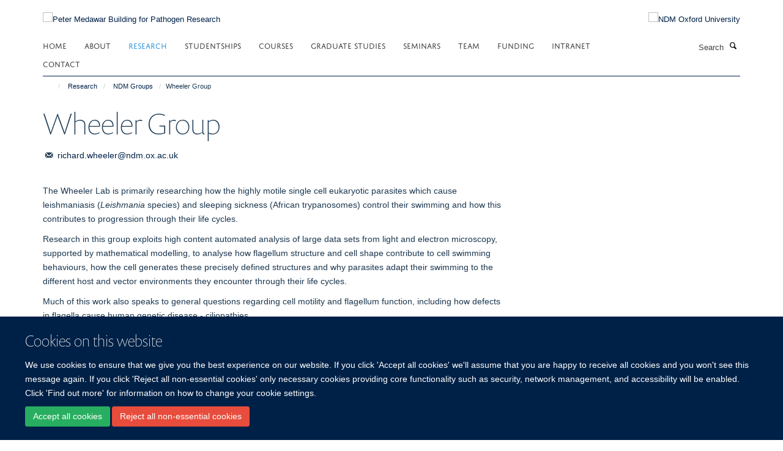

--- FILE ---
content_type: application/x-javascript;charset=utf-8
request_url: https://www.medawar.ox.ac.uk/portal_javascripts/Turnkey%20Theme/plone_javascript_variables-cachekey-8931fba9caccfa65abe51dd7e1c0d3b6.js
body_size: 329
content:

/* - plone_javascript_variables.js - */
// https://www.medawar.ox.ac.uk/portal_javascripts/plone_javascript_variables.js?original=1
var portal_url='https://www.medawar.ox.ac.uk';var form_modified_message='Your form has not been saved. All changes you have made will be lost.';var form_resubmit_message='You already clicked the submit button. Do you really want to submit this form again?';var external_links_open_new_window='false';var mark_special_links='True';var ajax_noresponse_message='No response from server. Please try again later.';
